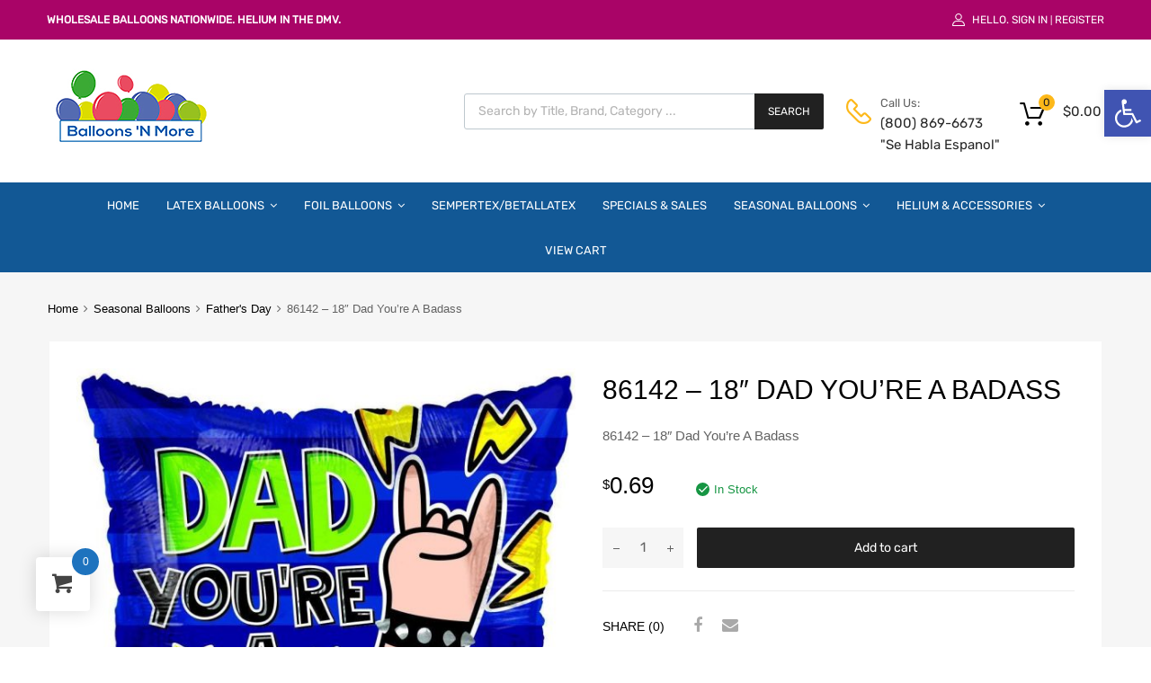

--- FILE ---
content_type: text/html; charset=utf-8
request_url: https://www.google.com/recaptcha/api2/anchor?ar=1&k=6LfHrSkUAAAAAPnKk5cT6JuKlKPzbwyTYuO8--Vr&co=aHR0cHM6Ly9iYWxsb29uc2FuZG1vcmUuY29tOjQ0Mw..&hl=en&v=N67nZn4AqZkNcbeMu4prBgzg&size=invisible&anchor-ms=20000&execute-ms=30000&cb=wcxzr7xcfudb
body_size: 49379
content:
<!DOCTYPE HTML><html dir="ltr" lang="en"><head><meta http-equiv="Content-Type" content="text/html; charset=UTF-8">
<meta http-equiv="X-UA-Compatible" content="IE=edge">
<title>reCAPTCHA</title>
<style type="text/css">
/* cyrillic-ext */
@font-face {
  font-family: 'Roboto';
  font-style: normal;
  font-weight: 400;
  font-stretch: 100%;
  src: url(//fonts.gstatic.com/s/roboto/v48/KFO7CnqEu92Fr1ME7kSn66aGLdTylUAMa3GUBHMdazTgWw.woff2) format('woff2');
  unicode-range: U+0460-052F, U+1C80-1C8A, U+20B4, U+2DE0-2DFF, U+A640-A69F, U+FE2E-FE2F;
}
/* cyrillic */
@font-face {
  font-family: 'Roboto';
  font-style: normal;
  font-weight: 400;
  font-stretch: 100%;
  src: url(//fonts.gstatic.com/s/roboto/v48/KFO7CnqEu92Fr1ME7kSn66aGLdTylUAMa3iUBHMdazTgWw.woff2) format('woff2');
  unicode-range: U+0301, U+0400-045F, U+0490-0491, U+04B0-04B1, U+2116;
}
/* greek-ext */
@font-face {
  font-family: 'Roboto';
  font-style: normal;
  font-weight: 400;
  font-stretch: 100%;
  src: url(//fonts.gstatic.com/s/roboto/v48/KFO7CnqEu92Fr1ME7kSn66aGLdTylUAMa3CUBHMdazTgWw.woff2) format('woff2');
  unicode-range: U+1F00-1FFF;
}
/* greek */
@font-face {
  font-family: 'Roboto';
  font-style: normal;
  font-weight: 400;
  font-stretch: 100%;
  src: url(//fonts.gstatic.com/s/roboto/v48/KFO7CnqEu92Fr1ME7kSn66aGLdTylUAMa3-UBHMdazTgWw.woff2) format('woff2');
  unicode-range: U+0370-0377, U+037A-037F, U+0384-038A, U+038C, U+038E-03A1, U+03A3-03FF;
}
/* math */
@font-face {
  font-family: 'Roboto';
  font-style: normal;
  font-weight: 400;
  font-stretch: 100%;
  src: url(//fonts.gstatic.com/s/roboto/v48/KFO7CnqEu92Fr1ME7kSn66aGLdTylUAMawCUBHMdazTgWw.woff2) format('woff2');
  unicode-range: U+0302-0303, U+0305, U+0307-0308, U+0310, U+0312, U+0315, U+031A, U+0326-0327, U+032C, U+032F-0330, U+0332-0333, U+0338, U+033A, U+0346, U+034D, U+0391-03A1, U+03A3-03A9, U+03B1-03C9, U+03D1, U+03D5-03D6, U+03F0-03F1, U+03F4-03F5, U+2016-2017, U+2034-2038, U+203C, U+2040, U+2043, U+2047, U+2050, U+2057, U+205F, U+2070-2071, U+2074-208E, U+2090-209C, U+20D0-20DC, U+20E1, U+20E5-20EF, U+2100-2112, U+2114-2115, U+2117-2121, U+2123-214F, U+2190, U+2192, U+2194-21AE, U+21B0-21E5, U+21F1-21F2, U+21F4-2211, U+2213-2214, U+2216-22FF, U+2308-230B, U+2310, U+2319, U+231C-2321, U+2336-237A, U+237C, U+2395, U+239B-23B7, U+23D0, U+23DC-23E1, U+2474-2475, U+25AF, U+25B3, U+25B7, U+25BD, U+25C1, U+25CA, U+25CC, U+25FB, U+266D-266F, U+27C0-27FF, U+2900-2AFF, U+2B0E-2B11, U+2B30-2B4C, U+2BFE, U+3030, U+FF5B, U+FF5D, U+1D400-1D7FF, U+1EE00-1EEFF;
}
/* symbols */
@font-face {
  font-family: 'Roboto';
  font-style: normal;
  font-weight: 400;
  font-stretch: 100%;
  src: url(//fonts.gstatic.com/s/roboto/v48/KFO7CnqEu92Fr1ME7kSn66aGLdTylUAMaxKUBHMdazTgWw.woff2) format('woff2');
  unicode-range: U+0001-000C, U+000E-001F, U+007F-009F, U+20DD-20E0, U+20E2-20E4, U+2150-218F, U+2190, U+2192, U+2194-2199, U+21AF, U+21E6-21F0, U+21F3, U+2218-2219, U+2299, U+22C4-22C6, U+2300-243F, U+2440-244A, U+2460-24FF, U+25A0-27BF, U+2800-28FF, U+2921-2922, U+2981, U+29BF, U+29EB, U+2B00-2BFF, U+4DC0-4DFF, U+FFF9-FFFB, U+10140-1018E, U+10190-1019C, U+101A0, U+101D0-101FD, U+102E0-102FB, U+10E60-10E7E, U+1D2C0-1D2D3, U+1D2E0-1D37F, U+1F000-1F0FF, U+1F100-1F1AD, U+1F1E6-1F1FF, U+1F30D-1F30F, U+1F315, U+1F31C, U+1F31E, U+1F320-1F32C, U+1F336, U+1F378, U+1F37D, U+1F382, U+1F393-1F39F, U+1F3A7-1F3A8, U+1F3AC-1F3AF, U+1F3C2, U+1F3C4-1F3C6, U+1F3CA-1F3CE, U+1F3D4-1F3E0, U+1F3ED, U+1F3F1-1F3F3, U+1F3F5-1F3F7, U+1F408, U+1F415, U+1F41F, U+1F426, U+1F43F, U+1F441-1F442, U+1F444, U+1F446-1F449, U+1F44C-1F44E, U+1F453, U+1F46A, U+1F47D, U+1F4A3, U+1F4B0, U+1F4B3, U+1F4B9, U+1F4BB, U+1F4BF, U+1F4C8-1F4CB, U+1F4D6, U+1F4DA, U+1F4DF, U+1F4E3-1F4E6, U+1F4EA-1F4ED, U+1F4F7, U+1F4F9-1F4FB, U+1F4FD-1F4FE, U+1F503, U+1F507-1F50B, U+1F50D, U+1F512-1F513, U+1F53E-1F54A, U+1F54F-1F5FA, U+1F610, U+1F650-1F67F, U+1F687, U+1F68D, U+1F691, U+1F694, U+1F698, U+1F6AD, U+1F6B2, U+1F6B9-1F6BA, U+1F6BC, U+1F6C6-1F6CF, U+1F6D3-1F6D7, U+1F6E0-1F6EA, U+1F6F0-1F6F3, U+1F6F7-1F6FC, U+1F700-1F7FF, U+1F800-1F80B, U+1F810-1F847, U+1F850-1F859, U+1F860-1F887, U+1F890-1F8AD, U+1F8B0-1F8BB, U+1F8C0-1F8C1, U+1F900-1F90B, U+1F93B, U+1F946, U+1F984, U+1F996, U+1F9E9, U+1FA00-1FA6F, U+1FA70-1FA7C, U+1FA80-1FA89, U+1FA8F-1FAC6, U+1FACE-1FADC, U+1FADF-1FAE9, U+1FAF0-1FAF8, U+1FB00-1FBFF;
}
/* vietnamese */
@font-face {
  font-family: 'Roboto';
  font-style: normal;
  font-weight: 400;
  font-stretch: 100%;
  src: url(//fonts.gstatic.com/s/roboto/v48/KFO7CnqEu92Fr1ME7kSn66aGLdTylUAMa3OUBHMdazTgWw.woff2) format('woff2');
  unicode-range: U+0102-0103, U+0110-0111, U+0128-0129, U+0168-0169, U+01A0-01A1, U+01AF-01B0, U+0300-0301, U+0303-0304, U+0308-0309, U+0323, U+0329, U+1EA0-1EF9, U+20AB;
}
/* latin-ext */
@font-face {
  font-family: 'Roboto';
  font-style: normal;
  font-weight: 400;
  font-stretch: 100%;
  src: url(//fonts.gstatic.com/s/roboto/v48/KFO7CnqEu92Fr1ME7kSn66aGLdTylUAMa3KUBHMdazTgWw.woff2) format('woff2');
  unicode-range: U+0100-02BA, U+02BD-02C5, U+02C7-02CC, U+02CE-02D7, U+02DD-02FF, U+0304, U+0308, U+0329, U+1D00-1DBF, U+1E00-1E9F, U+1EF2-1EFF, U+2020, U+20A0-20AB, U+20AD-20C0, U+2113, U+2C60-2C7F, U+A720-A7FF;
}
/* latin */
@font-face {
  font-family: 'Roboto';
  font-style: normal;
  font-weight: 400;
  font-stretch: 100%;
  src: url(//fonts.gstatic.com/s/roboto/v48/KFO7CnqEu92Fr1ME7kSn66aGLdTylUAMa3yUBHMdazQ.woff2) format('woff2');
  unicode-range: U+0000-00FF, U+0131, U+0152-0153, U+02BB-02BC, U+02C6, U+02DA, U+02DC, U+0304, U+0308, U+0329, U+2000-206F, U+20AC, U+2122, U+2191, U+2193, U+2212, U+2215, U+FEFF, U+FFFD;
}
/* cyrillic-ext */
@font-face {
  font-family: 'Roboto';
  font-style: normal;
  font-weight: 500;
  font-stretch: 100%;
  src: url(//fonts.gstatic.com/s/roboto/v48/KFO7CnqEu92Fr1ME7kSn66aGLdTylUAMa3GUBHMdazTgWw.woff2) format('woff2');
  unicode-range: U+0460-052F, U+1C80-1C8A, U+20B4, U+2DE0-2DFF, U+A640-A69F, U+FE2E-FE2F;
}
/* cyrillic */
@font-face {
  font-family: 'Roboto';
  font-style: normal;
  font-weight: 500;
  font-stretch: 100%;
  src: url(//fonts.gstatic.com/s/roboto/v48/KFO7CnqEu92Fr1ME7kSn66aGLdTylUAMa3iUBHMdazTgWw.woff2) format('woff2');
  unicode-range: U+0301, U+0400-045F, U+0490-0491, U+04B0-04B1, U+2116;
}
/* greek-ext */
@font-face {
  font-family: 'Roboto';
  font-style: normal;
  font-weight: 500;
  font-stretch: 100%;
  src: url(//fonts.gstatic.com/s/roboto/v48/KFO7CnqEu92Fr1ME7kSn66aGLdTylUAMa3CUBHMdazTgWw.woff2) format('woff2');
  unicode-range: U+1F00-1FFF;
}
/* greek */
@font-face {
  font-family: 'Roboto';
  font-style: normal;
  font-weight: 500;
  font-stretch: 100%;
  src: url(//fonts.gstatic.com/s/roboto/v48/KFO7CnqEu92Fr1ME7kSn66aGLdTylUAMa3-UBHMdazTgWw.woff2) format('woff2');
  unicode-range: U+0370-0377, U+037A-037F, U+0384-038A, U+038C, U+038E-03A1, U+03A3-03FF;
}
/* math */
@font-face {
  font-family: 'Roboto';
  font-style: normal;
  font-weight: 500;
  font-stretch: 100%;
  src: url(//fonts.gstatic.com/s/roboto/v48/KFO7CnqEu92Fr1ME7kSn66aGLdTylUAMawCUBHMdazTgWw.woff2) format('woff2');
  unicode-range: U+0302-0303, U+0305, U+0307-0308, U+0310, U+0312, U+0315, U+031A, U+0326-0327, U+032C, U+032F-0330, U+0332-0333, U+0338, U+033A, U+0346, U+034D, U+0391-03A1, U+03A3-03A9, U+03B1-03C9, U+03D1, U+03D5-03D6, U+03F0-03F1, U+03F4-03F5, U+2016-2017, U+2034-2038, U+203C, U+2040, U+2043, U+2047, U+2050, U+2057, U+205F, U+2070-2071, U+2074-208E, U+2090-209C, U+20D0-20DC, U+20E1, U+20E5-20EF, U+2100-2112, U+2114-2115, U+2117-2121, U+2123-214F, U+2190, U+2192, U+2194-21AE, U+21B0-21E5, U+21F1-21F2, U+21F4-2211, U+2213-2214, U+2216-22FF, U+2308-230B, U+2310, U+2319, U+231C-2321, U+2336-237A, U+237C, U+2395, U+239B-23B7, U+23D0, U+23DC-23E1, U+2474-2475, U+25AF, U+25B3, U+25B7, U+25BD, U+25C1, U+25CA, U+25CC, U+25FB, U+266D-266F, U+27C0-27FF, U+2900-2AFF, U+2B0E-2B11, U+2B30-2B4C, U+2BFE, U+3030, U+FF5B, U+FF5D, U+1D400-1D7FF, U+1EE00-1EEFF;
}
/* symbols */
@font-face {
  font-family: 'Roboto';
  font-style: normal;
  font-weight: 500;
  font-stretch: 100%;
  src: url(//fonts.gstatic.com/s/roboto/v48/KFO7CnqEu92Fr1ME7kSn66aGLdTylUAMaxKUBHMdazTgWw.woff2) format('woff2');
  unicode-range: U+0001-000C, U+000E-001F, U+007F-009F, U+20DD-20E0, U+20E2-20E4, U+2150-218F, U+2190, U+2192, U+2194-2199, U+21AF, U+21E6-21F0, U+21F3, U+2218-2219, U+2299, U+22C4-22C6, U+2300-243F, U+2440-244A, U+2460-24FF, U+25A0-27BF, U+2800-28FF, U+2921-2922, U+2981, U+29BF, U+29EB, U+2B00-2BFF, U+4DC0-4DFF, U+FFF9-FFFB, U+10140-1018E, U+10190-1019C, U+101A0, U+101D0-101FD, U+102E0-102FB, U+10E60-10E7E, U+1D2C0-1D2D3, U+1D2E0-1D37F, U+1F000-1F0FF, U+1F100-1F1AD, U+1F1E6-1F1FF, U+1F30D-1F30F, U+1F315, U+1F31C, U+1F31E, U+1F320-1F32C, U+1F336, U+1F378, U+1F37D, U+1F382, U+1F393-1F39F, U+1F3A7-1F3A8, U+1F3AC-1F3AF, U+1F3C2, U+1F3C4-1F3C6, U+1F3CA-1F3CE, U+1F3D4-1F3E0, U+1F3ED, U+1F3F1-1F3F3, U+1F3F5-1F3F7, U+1F408, U+1F415, U+1F41F, U+1F426, U+1F43F, U+1F441-1F442, U+1F444, U+1F446-1F449, U+1F44C-1F44E, U+1F453, U+1F46A, U+1F47D, U+1F4A3, U+1F4B0, U+1F4B3, U+1F4B9, U+1F4BB, U+1F4BF, U+1F4C8-1F4CB, U+1F4D6, U+1F4DA, U+1F4DF, U+1F4E3-1F4E6, U+1F4EA-1F4ED, U+1F4F7, U+1F4F9-1F4FB, U+1F4FD-1F4FE, U+1F503, U+1F507-1F50B, U+1F50D, U+1F512-1F513, U+1F53E-1F54A, U+1F54F-1F5FA, U+1F610, U+1F650-1F67F, U+1F687, U+1F68D, U+1F691, U+1F694, U+1F698, U+1F6AD, U+1F6B2, U+1F6B9-1F6BA, U+1F6BC, U+1F6C6-1F6CF, U+1F6D3-1F6D7, U+1F6E0-1F6EA, U+1F6F0-1F6F3, U+1F6F7-1F6FC, U+1F700-1F7FF, U+1F800-1F80B, U+1F810-1F847, U+1F850-1F859, U+1F860-1F887, U+1F890-1F8AD, U+1F8B0-1F8BB, U+1F8C0-1F8C1, U+1F900-1F90B, U+1F93B, U+1F946, U+1F984, U+1F996, U+1F9E9, U+1FA00-1FA6F, U+1FA70-1FA7C, U+1FA80-1FA89, U+1FA8F-1FAC6, U+1FACE-1FADC, U+1FADF-1FAE9, U+1FAF0-1FAF8, U+1FB00-1FBFF;
}
/* vietnamese */
@font-face {
  font-family: 'Roboto';
  font-style: normal;
  font-weight: 500;
  font-stretch: 100%;
  src: url(//fonts.gstatic.com/s/roboto/v48/KFO7CnqEu92Fr1ME7kSn66aGLdTylUAMa3OUBHMdazTgWw.woff2) format('woff2');
  unicode-range: U+0102-0103, U+0110-0111, U+0128-0129, U+0168-0169, U+01A0-01A1, U+01AF-01B0, U+0300-0301, U+0303-0304, U+0308-0309, U+0323, U+0329, U+1EA0-1EF9, U+20AB;
}
/* latin-ext */
@font-face {
  font-family: 'Roboto';
  font-style: normal;
  font-weight: 500;
  font-stretch: 100%;
  src: url(//fonts.gstatic.com/s/roboto/v48/KFO7CnqEu92Fr1ME7kSn66aGLdTylUAMa3KUBHMdazTgWw.woff2) format('woff2');
  unicode-range: U+0100-02BA, U+02BD-02C5, U+02C7-02CC, U+02CE-02D7, U+02DD-02FF, U+0304, U+0308, U+0329, U+1D00-1DBF, U+1E00-1E9F, U+1EF2-1EFF, U+2020, U+20A0-20AB, U+20AD-20C0, U+2113, U+2C60-2C7F, U+A720-A7FF;
}
/* latin */
@font-face {
  font-family: 'Roboto';
  font-style: normal;
  font-weight: 500;
  font-stretch: 100%;
  src: url(//fonts.gstatic.com/s/roboto/v48/KFO7CnqEu92Fr1ME7kSn66aGLdTylUAMa3yUBHMdazQ.woff2) format('woff2');
  unicode-range: U+0000-00FF, U+0131, U+0152-0153, U+02BB-02BC, U+02C6, U+02DA, U+02DC, U+0304, U+0308, U+0329, U+2000-206F, U+20AC, U+2122, U+2191, U+2193, U+2212, U+2215, U+FEFF, U+FFFD;
}
/* cyrillic-ext */
@font-face {
  font-family: 'Roboto';
  font-style: normal;
  font-weight: 900;
  font-stretch: 100%;
  src: url(//fonts.gstatic.com/s/roboto/v48/KFO7CnqEu92Fr1ME7kSn66aGLdTylUAMa3GUBHMdazTgWw.woff2) format('woff2');
  unicode-range: U+0460-052F, U+1C80-1C8A, U+20B4, U+2DE0-2DFF, U+A640-A69F, U+FE2E-FE2F;
}
/* cyrillic */
@font-face {
  font-family: 'Roboto';
  font-style: normal;
  font-weight: 900;
  font-stretch: 100%;
  src: url(//fonts.gstatic.com/s/roboto/v48/KFO7CnqEu92Fr1ME7kSn66aGLdTylUAMa3iUBHMdazTgWw.woff2) format('woff2');
  unicode-range: U+0301, U+0400-045F, U+0490-0491, U+04B0-04B1, U+2116;
}
/* greek-ext */
@font-face {
  font-family: 'Roboto';
  font-style: normal;
  font-weight: 900;
  font-stretch: 100%;
  src: url(//fonts.gstatic.com/s/roboto/v48/KFO7CnqEu92Fr1ME7kSn66aGLdTylUAMa3CUBHMdazTgWw.woff2) format('woff2');
  unicode-range: U+1F00-1FFF;
}
/* greek */
@font-face {
  font-family: 'Roboto';
  font-style: normal;
  font-weight: 900;
  font-stretch: 100%;
  src: url(//fonts.gstatic.com/s/roboto/v48/KFO7CnqEu92Fr1ME7kSn66aGLdTylUAMa3-UBHMdazTgWw.woff2) format('woff2');
  unicode-range: U+0370-0377, U+037A-037F, U+0384-038A, U+038C, U+038E-03A1, U+03A3-03FF;
}
/* math */
@font-face {
  font-family: 'Roboto';
  font-style: normal;
  font-weight: 900;
  font-stretch: 100%;
  src: url(//fonts.gstatic.com/s/roboto/v48/KFO7CnqEu92Fr1ME7kSn66aGLdTylUAMawCUBHMdazTgWw.woff2) format('woff2');
  unicode-range: U+0302-0303, U+0305, U+0307-0308, U+0310, U+0312, U+0315, U+031A, U+0326-0327, U+032C, U+032F-0330, U+0332-0333, U+0338, U+033A, U+0346, U+034D, U+0391-03A1, U+03A3-03A9, U+03B1-03C9, U+03D1, U+03D5-03D6, U+03F0-03F1, U+03F4-03F5, U+2016-2017, U+2034-2038, U+203C, U+2040, U+2043, U+2047, U+2050, U+2057, U+205F, U+2070-2071, U+2074-208E, U+2090-209C, U+20D0-20DC, U+20E1, U+20E5-20EF, U+2100-2112, U+2114-2115, U+2117-2121, U+2123-214F, U+2190, U+2192, U+2194-21AE, U+21B0-21E5, U+21F1-21F2, U+21F4-2211, U+2213-2214, U+2216-22FF, U+2308-230B, U+2310, U+2319, U+231C-2321, U+2336-237A, U+237C, U+2395, U+239B-23B7, U+23D0, U+23DC-23E1, U+2474-2475, U+25AF, U+25B3, U+25B7, U+25BD, U+25C1, U+25CA, U+25CC, U+25FB, U+266D-266F, U+27C0-27FF, U+2900-2AFF, U+2B0E-2B11, U+2B30-2B4C, U+2BFE, U+3030, U+FF5B, U+FF5D, U+1D400-1D7FF, U+1EE00-1EEFF;
}
/* symbols */
@font-face {
  font-family: 'Roboto';
  font-style: normal;
  font-weight: 900;
  font-stretch: 100%;
  src: url(//fonts.gstatic.com/s/roboto/v48/KFO7CnqEu92Fr1ME7kSn66aGLdTylUAMaxKUBHMdazTgWw.woff2) format('woff2');
  unicode-range: U+0001-000C, U+000E-001F, U+007F-009F, U+20DD-20E0, U+20E2-20E4, U+2150-218F, U+2190, U+2192, U+2194-2199, U+21AF, U+21E6-21F0, U+21F3, U+2218-2219, U+2299, U+22C4-22C6, U+2300-243F, U+2440-244A, U+2460-24FF, U+25A0-27BF, U+2800-28FF, U+2921-2922, U+2981, U+29BF, U+29EB, U+2B00-2BFF, U+4DC0-4DFF, U+FFF9-FFFB, U+10140-1018E, U+10190-1019C, U+101A0, U+101D0-101FD, U+102E0-102FB, U+10E60-10E7E, U+1D2C0-1D2D3, U+1D2E0-1D37F, U+1F000-1F0FF, U+1F100-1F1AD, U+1F1E6-1F1FF, U+1F30D-1F30F, U+1F315, U+1F31C, U+1F31E, U+1F320-1F32C, U+1F336, U+1F378, U+1F37D, U+1F382, U+1F393-1F39F, U+1F3A7-1F3A8, U+1F3AC-1F3AF, U+1F3C2, U+1F3C4-1F3C6, U+1F3CA-1F3CE, U+1F3D4-1F3E0, U+1F3ED, U+1F3F1-1F3F3, U+1F3F5-1F3F7, U+1F408, U+1F415, U+1F41F, U+1F426, U+1F43F, U+1F441-1F442, U+1F444, U+1F446-1F449, U+1F44C-1F44E, U+1F453, U+1F46A, U+1F47D, U+1F4A3, U+1F4B0, U+1F4B3, U+1F4B9, U+1F4BB, U+1F4BF, U+1F4C8-1F4CB, U+1F4D6, U+1F4DA, U+1F4DF, U+1F4E3-1F4E6, U+1F4EA-1F4ED, U+1F4F7, U+1F4F9-1F4FB, U+1F4FD-1F4FE, U+1F503, U+1F507-1F50B, U+1F50D, U+1F512-1F513, U+1F53E-1F54A, U+1F54F-1F5FA, U+1F610, U+1F650-1F67F, U+1F687, U+1F68D, U+1F691, U+1F694, U+1F698, U+1F6AD, U+1F6B2, U+1F6B9-1F6BA, U+1F6BC, U+1F6C6-1F6CF, U+1F6D3-1F6D7, U+1F6E0-1F6EA, U+1F6F0-1F6F3, U+1F6F7-1F6FC, U+1F700-1F7FF, U+1F800-1F80B, U+1F810-1F847, U+1F850-1F859, U+1F860-1F887, U+1F890-1F8AD, U+1F8B0-1F8BB, U+1F8C0-1F8C1, U+1F900-1F90B, U+1F93B, U+1F946, U+1F984, U+1F996, U+1F9E9, U+1FA00-1FA6F, U+1FA70-1FA7C, U+1FA80-1FA89, U+1FA8F-1FAC6, U+1FACE-1FADC, U+1FADF-1FAE9, U+1FAF0-1FAF8, U+1FB00-1FBFF;
}
/* vietnamese */
@font-face {
  font-family: 'Roboto';
  font-style: normal;
  font-weight: 900;
  font-stretch: 100%;
  src: url(//fonts.gstatic.com/s/roboto/v48/KFO7CnqEu92Fr1ME7kSn66aGLdTylUAMa3OUBHMdazTgWw.woff2) format('woff2');
  unicode-range: U+0102-0103, U+0110-0111, U+0128-0129, U+0168-0169, U+01A0-01A1, U+01AF-01B0, U+0300-0301, U+0303-0304, U+0308-0309, U+0323, U+0329, U+1EA0-1EF9, U+20AB;
}
/* latin-ext */
@font-face {
  font-family: 'Roboto';
  font-style: normal;
  font-weight: 900;
  font-stretch: 100%;
  src: url(//fonts.gstatic.com/s/roboto/v48/KFO7CnqEu92Fr1ME7kSn66aGLdTylUAMa3KUBHMdazTgWw.woff2) format('woff2');
  unicode-range: U+0100-02BA, U+02BD-02C5, U+02C7-02CC, U+02CE-02D7, U+02DD-02FF, U+0304, U+0308, U+0329, U+1D00-1DBF, U+1E00-1E9F, U+1EF2-1EFF, U+2020, U+20A0-20AB, U+20AD-20C0, U+2113, U+2C60-2C7F, U+A720-A7FF;
}
/* latin */
@font-face {
  font-family: 'Roboto';
  font-style: normal;
  font-weight: 900;
  font-stretch: 100%;
  src: url(//fonts.gstatic.com/s/roboto/v48/KFO7CnqEu92Fr1ME7kSn66aGLdTylUAMa3yUBHMdazQ.woff2) format('woff2');
  unicode-range: U+0000-00FF, U+0131, U+0152-0153, U+02BB-02BC, U+02C6, U+02DA, U+02DC, U+0304, U+0308, U+0329, U+2000-206F, U+20AC, U+2122, U+2191, U+2193, U+2212, U+2215, U+FEFF, U+FFFD;
}

</style>
<link rel="stylesheet" type="text/css" href="https://www.gstatic.com/recaptcha/releases/N67nZn4AqZkNcbeMu4prBgzg/styles__ltr.css">
<script nonce="4Z4w2UrYWVcyzocgcvGaGA" type="text/javascript">window['__recaptcha_api'] = 'https://www.google.com/recaptcha/api2/';</script>
<script type="text/javascript" src="https://www.gstatic.com/recaptcha/releases/N67nZn4AqZkNcbeMu4prBgzg/recaptcha__en.js" nonce="4Z4w2UrYWVcyzocgcvGaGA">
      
    </script></head>
<body><div id="rc-anchor-alert" class="rc-anchor-alert"></div>
<input type="hidden" id="recaptcha-token" value="[base64]">
<script type="text/javascript" nonce="4Z4w2UrYWVcyzocgcvGaGA">
      recaptcha.anchor.Main.init("[\x22ainput\x22,[\x22bgdata\x22,\x22\x22,\[base64]/[base64]/[base64]/bmV3IHJbeF0oY1swXSk6RT09Mj9uZXcgclt4XShjWzBdLGNbMV0pOkU9PTM/bmV3IHJbeF0oY1swXSxjWzFdLGNbMl0pOkU9PTQ/[base64]/[base64]/[base64]/[base64]/[base64]/[base64]/[base64]/[base64]\x22,\[base64]\x22,\x22wrTCszzDijhrCsKsw63DnsK6wrJzLjjDvwrDjsKFwpRdwp4lw6VRwq8iwpscaBDCtQ5hZjcDGsKKTEXDqMO3KUPCsXMbHE5yw44KwrDCoiE3wqIUERrCjzVhw5LDuTVmw6HDvVHDjxUGPsOnw4PDlmU/wpnDpG9Nw6lVJcKTacKec8KUOcKAM8KfKU9sw7N5w5zDkwkHLCAQwoXCtsKpOBJNwq3Dq1UTwqk5w6XCkDPCsy/CqhjDicOMSsK7w7NuwowMw7gTMcOqwqXCsUMcYsO/cHrDg0XDpsOifzvDrCdPbGpzTcKFBAsLwqkqwqDDplN3w7vDscK8w6zCmic2MsK4wpzDscODwqlXwpk/EG46bT7CpA3DkzHDq0bCmMKEEcKpwpHDrSLChVAdw50/E8KuOWHCjsKcw7LCo8KPMMKTUCRuwrlZwqg6w61Rwp8fQcK6Mx03ExplaMObP0bCgsKaw5BdwrfDjDR6w4gnwo0TwpNrRnJPHlEpIcOjVhPCsFTDj8OeVUlhwrPDmcOHw6UFwrjDnl8bQQU3w7/Cn8KgBMOkPsKzw4J5Q23CpA3Clk1dwqx6OsKIw47DvsK5K8KnSnHDmcOOScOyHsKBFWnCi8Ovw6jCmyzDqQVUwqIoasKPwpAAw6HCnsOTCRDCvMOgwoEBOxxEw6EyXA1Aw75fdcOXwqzDscOsa3YfCg7DicKAw5nDhFTCs8OeWsKLAn/DvMKrI1DCuDNmJSVSVcKTwr/DnMK/[base64]/F8KhRG5Lw6nDvzQsKsKMwpkpwopAw4xvGw0hdMKlw6ZZNj18w5pqw6TDmn4DfMO2dS8KJHzCoHfDvDNqwqlhw4bDlcOsP8KIf01AesOdBsO8wrYPwpl/Ej3DsDlxBcK1UG7CoSDDucOnwo8lUsK9csOXwptGwp9Ww7bDrBVzw4gpwpddU8OqD0sxw4LCtMKDMhjDrMOtw4p4wr56wpwRU03DiXzDr0zCkC4IFihEZsK8LMK/w4QvBTDDusKJw4LClsKHHnDDhh/CmMOuL8O6FCLCgcKOw6cOw4sUwqXDqloRw7PCvUvCoMKUwpBHMiJRw6gEwq3Di8OgUgHCixXCssKbNsOpeVB+w7LDkz7ChwMve8ODw4pMWsOKUXpdwqlCVMOfesKYVcO/U0kSwroEwpPDsMOQw6PDi8OKwr9Gwo3DtMKiSMOQUcOWHU3CilHCn0jCvE4PwrLDlcO4w4UJwpzCtMKEPsKVwrA0w4nDlMKbw4XDqMKywqzCtX/[base64]/UMOCYz0hC8OMw7bClU0lwqQ6CsKDwqw7fmrCrsKhwqbCqMOCZsOmUVLDmQorwrMmwpBwOBLCscKiAsOaw50jXsOwYWfCqMOhwqzCqCc4w6F8VsKRwpZMbsKpYnlYw7sgwpbCjMOFwptFwo4qw7sKe3HCpcKbwpXCm8OxwrkgPMK/[base64]/CiGLDhjZtw4zCgXtEc8KSMEbDmzlUw5J1fMKVLcKKHMKrYGgpwpwUwrFdw4Uqw75rw7fDsCEMXU0WOMKOw5tgGcOewpDDtcOvO8K7w4jDmVx/BcOBTsK1fW/CpxxWwrJTw7rDrmx5XD9nw6jCgVIJwpxVB8OvCcOqPyYnDBJPwpLCnFZiwp3CtW3CtUPDhsKEeF/Cu3tlNsO0w6ldw7AMLMOuOXMqcMKtc8K6w6p5w4cREy5zWcOQw4nCtMO1AMK3NhXCpMKVHMK+wrjDgMOOw7Iaw7bDh8OuwolsAhguwpvDpMOVe23Dq8OoS8OFwq8KdcOPa2F8TQ/ClMKbe8KAwp3CnsO8XV3CpA/[base64]/wqA5woTCmMOoTcKLw5RkwpUyOsKFwprCjcOowoRSE8KUwrp3wpDCvlnCjcO3w5zCgsKEw4dLEcKZWcKTw7XDkxrCmsOswpY/KVY/cEnCscKgbkYtD8K+R0/[base64]/DlcO+PWhDARlEwpsZHANzJ8KKwqprawoQwoVNwrjClkbCsBJ0woE7LD/[base64]/eydFNQA3w7R4aMOrw4vCo8K/[base64]/ChEnCv1/Cl0BnPsOsR8OTYUXCkGDDnz/DhVLDlsOKUcKBwp/DpsOfw7ZFABHCjMO+LMODw5LCpcKLPMKJcwRvQl/Dt8O2McOxPVUvw6l+w7HDthc3w4rDj8KTwqAww4ILW38sBglEwpkywrbCr3oQRMKzw6jCuCMIPR/[base64]/HGIJQcK3w5xmwqBSNsKYMsKIw7zCgk/Ci8KRFcOcSi7CssOFScKQJsOIwpNRwonCl8OtWA8FNcOHaSwmw4xjw7pWVzUabMO9VENec8KlAgvDmF7CjMKRw7RFw6/CuMKmw57CmMKSVWwhwopebcK1LmHDh8KZwpZweRlAwq/CoQXDggMmC8KZwpd/wq1TQMKLTsOcw5/[base64]/w6vCu3JUcsOxX8Kzw4Nsw6MAWArDpcOCwoXDoTBNw7rCnEcsw6TDjU8Dwo7CnlR3wr5kOm3CrETDi8KXwqnCvMKAw7Bxw73ChsKPex/DosKvWsKVwpE/wpMCw5vCjTkgwrhAwqjDjTMIw4zCosOsw6BnayTDkFRfw5LCkGXDqGPDtsOzFcKDVsKBwr/CuMKgwo3CuMOZEsKUwqTCqsK6w6FswqdCYCF5V2k2BcOCXhfCuMKqUsO2wpRKLTErwoZMG8KmAcK5PcKyw5Mpwod1AcOdwrFmYcKtw5w8w6JoR8K0e8OdA8OtMTxLwqXCt1zDjcKEw7PDr8OGVMKNZjkSHnkqdB5/wqUfTiDCn8Krw4gVK0YCw4wwMHXCjsOtw4bDpXjDisO7IsObIsKBwo9FSMOibwwqRlM9VhPDkyDDisKzOMKJw6bCt8K6f1/CoMKGawfDvsKPdCJ9CsKIb8KiwqjDpxLCncOtw7/DqsK9wp7DtXEcIS0qw5IwZhLCjsKsw4w9wpQ/w6gcw6jDncK5cwkbw4xLwq7CpWjDjMO3CsOJLcKnw73DmcK/ZUIRwpwKfFwILsKuw5HCmSbDlsKkwq0PccKJJh81w7TCqF/DghvDsmDDicOdwoVzT8OswqnDqcKSEsK8w7p3w5LCrUbDgMOKTcKIwpQxw4Nsb2IAwrTChcOyH1QFwpI9w5PCq1QWw7dgNBo+w7wKwp/DjMKNPUJuXiTDrcKawrs0fcOxwpPDvcOrCcKdYcOPE8K9ETTCn8KVwo/DmMOtLyILbHPClXZgw5DChQDCtcK9HsKWCMOvfldVKMKewoLDjcOZw4F/NcO8XsKHZMOqBMKOw69wwqYCwq7Ck2pPw5/DiFwiw67CsGo0wrTDvzVFKXNcWMOrw509EMOXesOhTsKFG8KhdzIZwqR+VwjCnMO8w7PDvHzCiEI1w4FeNMOKP8KVwrfDhlBEXMOiw73CkyNgw7HCjsOww6hqwpXDlsKUEGrDicO4YWB/w7/Dk8K+woliwq9owo7Dqjoqw57DvFknwr/CpcOpYsOCwohwWcOjwpVWw49swoTDrsOCwpR1PsOnwrjCmMKpw5svwpnChcONwp/[base64]/BMO3AmTCisKKwrnCsSrDg8OKwrVCw5lVA8Osa8K+wpfDrMK3SEHCssOOwovCmcO/EybCq0/CoypRw6A9woXCrsOFQkbDujLCi8OrBW/CoMO3wot/DMK5w5Qrw4EqRTYxbcOIdUHCvMOlw6RPw5bCusKQw74jKj3DtkPCkxVQw7sdwogwDQY/woBdZzbDsg0Xw4TDtMKSSR53wrJgw4UKw4bDsxLCpCDClMOaw5nDhsKmNyVGdMKXwpnDvTPDnQg1OsKWM8Ocw5EsIMONwp7Ci8Kgw6LCrcOKVANWdTPCk1zCisO6wojCpy0uw6DCoMOBXHXCocKzccOoO8OOwrXDtHLCvis4e0XCu2kUwonDgi17JMKfFsK6bH/[base64]/CgkN4wpbCtm1Uw6JVZcOKRlbCrXnDmsO/eyvCi0x2wppfacKHVMKqTg17V1LCnTLCmMOMYyfCoQfDnTtrcMKgw7xYw6/Cl8KTQgJEB1Q9MsOMw7bDrMOpwrTDpA1iw5UrSVbCksOALVvDmMOLwqktc8O8w6/CkDYYccKTEn7DsCLCu8KZTzFNw5dFQ3TDkQEJwobCtBnCg1pow4Fxw6/[base64]/DsD5Rw5MpDTvDgcOnH8K/[base64]/CtmZuKSjCsSnDvAIIwq/ChMO2QMKMwoLDicKNwooMX0nChjjCv8Kuwp3CvBINwpg/Z8Ozwr3CksKsw4fCq8KjIcKADsO+w7TCkcOswovClRfDtBEVw7nCoiXCp3p+w5/CmDBQwofDhFhywqfCqmXDrnHDjMKTD8OJFcK/NMK9w4ofwqHDoXzCmsOIw7wQw6IEMQkFwq5AEXJ7w787wp5Dw4Myw5vDg8OqbsOHw5fDmcKHKsO+BFx0JMKPKhPDlXnDqzrCpsKcAsOtTcOIwpkOw5nCi0/[base64]/SCAZOsKmVsKqwoUiw6ICw5t4ccKQwqpJw51qXMK7FcKCwogLw4rCtMKqFyZQFhvDgcO5wpzDpMOQw43DoMKzwrBvHVjDpMOrOsOnw6vCsWtpQMK6w69keHrCusOSwrnDgCjDkcKKKzfDvVzCri5DBsOVCiDDq8Oew60nwonDkWQYDW54OcOgwoU2dcOow60SfF/CvcKxXFnDj8KAw6pww5TCm8KFwqpUIwZ0w6rCmh9Ow4p0eyY3w5/DvMKlwpnDo8KIwqgvw4PDgCYGw6DCmsKVGsOYw5VhbsKYCx7CplvCjMKzw7jDvndCYcOVw54LES4dfH7DgsOlTWvDncKywoZIw5oWfG3DljkZwr/[base64]/Dk8Oowqlrw4LCuC1OwoDCiBjDtcKCw7LCg0IkwrAdw6Y9w4DDtkDDqE7Dt1rDtsKvCxfCrcKLw4fDsWMFwrkCAsOwwrl/L8K8WsO4w4fCgsOXNSnDqsK0w7N3w5phw7LCtypNXXjDtMOcw7XCnghrVcO/wrTCksKYRBDDvsOzw55RU8Oww6lTOsKsw7crOcK3Cx7CucK3AcOFQH7Dmk9jwogQRUbCu8KFwrbDjsOswo/DhsOqeVUIwozDiMKswqw7UVnDtcOoYX7Dv8OTFkbDncOAw7IyTsO7d8Kiw44pVH/DqMKzw73DpgjCl8KEw5LCv3HDscOPwp4JSn9NH1cPwqHDt8K0Y23Dglc4DsOKw7RCw583w6JDKTnCmcOxN1DCrsKTGcOsw6nCtxlAw77DplM6wqNzwr/DkA/DpsOuwrhZG8KuwqzDtMKTw77ClMKjwph9GgDDoghOe8OWwpjCkcK/wqnDqsKDw6/Cr8K1CsODYGnCi8Ogwr4zCkBuBMOnI1fCusKdwojCo8OaR8K9wqnDrDXDi8OMwoPDsUhew6bCsMKlMMOyL8OLfFhzDMOtQ2R3eXnCnjYuw5BUfA9cMsKLw7HDiS/CuFHDrMOGW8OqXMK3w6LCmsK8wrbCkSEFw7NVw5AScX80wp7DisKwI0ApCcOYwox7AsKaw5bCrz7DgMKNG8KUb8KzXsKJCsKiw5xVwp9yw4USw4YuwrYKex3DsA/Ck1F2w6kvw74cOAfCusKmwprCvMOeJHPDqyfDh8K1wrrClgNQw6jDpcOgMMKPYMO2wq/[base64]/Dl0fCrMOzwrPCmMKUw5Y9wrnDkMORwpDCki9vKsKywrTDtcOwwodyO8Ovw53CncOywpINCcO8ESrCgkBiwo/Ct8OEJF7DqztQw5txYz9/d2fCqMO/Qjc+w5ZpwoR5XzBIRFQ0w4LDqMKjwr9zw5Z5LWgaJcKiIDZeOMOwwrjCtcK/G8OtVcO6w7zCgsKHHsOeEsKcw4U2wo4ewoPDm8Kxw6gDw419w6DChMOAK8K/GcOHQGjDhMKKw4s8BEHCpMOzH2/CvDvDq3DCoW0BbBHCkArDh29yJVBsZMOCcMKbw4JdEVDCjxRqMsK6TxhbwpwZw63DrcKQLMK5wpHCr8KPw6Zkw6V8OcKQBzrDs8OYR8O2wofDmBvCrMOTwoUQPMOrLAjChMOPGkZxTsO0w6DCj1/CnsOaCx07wrvDuTXCkMOowojCuMO9byrClMKrwoTCuS/Comojw6PDrcKLwoU+w7U+w6jCv8KFwpbDrkPDlMK/wqzDvVdbwplJw7F6w4fDmcKNYsKOw58XJcOSSMKEXRHCgsKLwpwMw7jDlBHCrRwHckrCuCANwrjDrh0gaCrDgwvCh8OIS8OOw4hJQBDDg8KBDEQfw7PCv8Ktw5LClcK6XsOSw4IfNkbDqsOIbllhw7/CgG7DlsKmw6rCuT/DkUnCm8OyehZ1bsKPw6YrIHHDicO5wpsaHHvCkMKyUcKOGSAtE8KxLR05E8KrMcKGIWAPbMKTw4HDj8KRD8O7XQ8Gw53DrDsKw4LCrB3Dh8KCw7gcARnCjsKBRcKNPsOWasKfKQFjw7Y0w6TCmyXDrsOCPWrCiMKewpPDvsKaKMKjJlE/DMOHw5nDiQNtZXQlwr/DisOcJMOya1NaB8OSwozCgcOXw41vw4HCt8KwKTHDrXB5eA8gesOLw64twozDu3/CsMK7EMO5UMOsRUpVwpdAewBQQ3F5wrYHw5nCgcKLC8KKw5HDjmvDjMOyL8OKw5hJw6xew704eB9odjTDlg9ARMK0wplQYBzDisONTBxew7tzEsO7HsOSNDYKw6ZiJ8Oyw7XDhcKaLD3DkMOZFiJgwpIqTH5HQMKnwoTCgGZFLMOMw5rCusK0wo/DmDHDlsK4w7nDtMKOWMOGwrnCrcOBb8ORw6jDqcOlwoFBd8OrwrpKw6HCtHZuwoguw70CwrYTTibCsx1xwqwWNcOdNcOZfcKqwrViSMKjA8KOwp/DkMOvfcKvw5PCpw4beBzCqFTDqUXChcKDwqYJwqA4wrR8GMKVwq8Rw6gSDBHCkMOAwobDuMO5w53DhMKYwo7DvVvDnMKjw49XwrEsw7TDr27DqRnDlSQTZ8OJwpdLw4zDq0vDk1bCtS4bHULDlXTDnHsMwowDWlvClMOQw7DDrcOdwppsGcOQBsOqJ8O/UsK9wogLwoAzEsOmw6UEwofDqSU5CMO4ccOAMcKQCiLCjsKzDh7CqMKywofCilzCqFEwX8OIwrbCtzpYXCN/[base64]/CiTp/F8Kowq3CrzHDnRdaw4IPw7MUHhc/w6bCjEXCol7Dh8O+w4xBw44QIsOZw7R3wp7CvMKsGVjDpMO0UMKJH8KmwqrDj8K5w4vCuRXDhB8sUjLCoSJWBULDvcOYw78owonDv8K4wpXDnSoEwrFUGEPDpz0NworDviLDqUtzwpzDhlnDnwvCosKew6AZIcOcKMK9w7rDi8KNf0g0w5/CtcOccRVSVMOZdjXDjBwEw5fDhUxBRcKHwq96KhjDuyB3w7/[base64]/IWrCssKhwo5qRi9qwqciGsKmLMKlEMObwocLwpHChMOaw55OCMKXw7jDgX46w4rDssO6YsKYwpJraMO5YcK/[base64]/RsO/QSYcwq7DswjCosKJw7XCvcOBw54oM8KZwqbCo8KuNsO9wqAlw5rDjMK/wqjCpsKESjMAwrhfUnXDkV7Cqm/Cjz/[base64]/CgVI9L1vDksKzwq4LwoPChgTCtsKqwqEOw6NXPzfCqQFmwpXCgMKsEsKKw4hrw40VWMODY2wAw4vCmg7DkcOyw6gSCW0FeV/CulbCuAIMwrXDjTvCrsOKTXvCnMKLd0rCocKAE3RYw6XDn8Orwq3CvMOiOFQUUsKUw4ZUaHtXwpEYCcORWMKFw6RJWsKsDx49QsO+O8KVw7vCm8Ocw54MUcKrPBvCpMKqOATCgsK0wrnCokvCicOSFgdyOsOuw5TDqVRUw6/Cg8OYcsO/[base64]/dCLCrsK/[base64]/c2PDjgJ7acOEMHhBRcOwEsKxwqDDjsONbBLCtnbDhAXClgx5wrJJw44tHsOIwrTDiFYIPgJZw681MgNkwovCmm91w7E7w7Eswr16L8OrTFIzwr/[base64]/GMKtNmAeFG/DmngFN1zDiDzDjMOvw5nDjXIywonDoWEdWU1SRcOrwqQUwpBHw4VyPW/[base64]/[base64]/DmMOzaMKIU8K0LsORWVrCqMOEw7TDsQsBw6LDvsKHwprCuBdcwrPCkMO7woJLw6pHw67Dp0k2DmrCtMOVbMO6w61Xw5/DrwHChksZw55ew6zCpiHDrCxPKcOMAnDDh8K2JAjCvygNPMOBwr3DqMK9dcKEEUdDwrl5DMKmw4LCm8KVwrzCocKyXU4lwrzDmxp7CsKIw6vCiwQ/ShbDhcKQwrAxw4zDgnh5CMKxwrfCijXDthFzwoPDgsO4w6fCvsOxw71WfcOkXU0UUMO2elFHPDxzw5bDmxRtwrEWwqhIw43DjglIwoTCgAYOwoJtwqN8Wj/DkcKSw6h3w5lNYhdcw586w5DCuMK/ZCZAVkTDt3LCscKJwoDClC8mw746w7jCsS/DhsK+w4HDh19Kw5dWw60qXsKAwo/DnDTDvns0TFtOw67CvyfDmCbDhAVNwpbCvxDCn30ow58nw6HDgQ7CnsKpKMKGw47Dl8K3w59WTGJEw5V5asKrwqjChTLCicORw41LwrPCmMKLwpDCgjdYw5LDkyp2YMKKHTAhwqbDs8OjwrbCiB1DV8OaCcOvw5pncMOLFXRkwpF/bMOFw7QMw4UDw7LDtUYnw6zCgsO7w77CnsKxIx40VMO3J07CrUjDllYdwrzCpcKmw7XDvBDDgMOgegDDhcKGwpXCs8O6dy7CmVHChlU2wqvDksKaL8KJWcKlw6F0wrzDucOHwqcgw77Cq8KNw5rCni/DvlBcR8OxwoQYfHPCj8OMw5LCrcOkworCpW/CtcKPw77Cg1TDrcKuw7HDpMK7w5NJSh1Rc8KYwrQNwoxSFsOEPS04ecKhKVLDvcKLdsOTw7nCnCfCvT5yRUNfwqfDkGsrWVTCt8KIIQ3DqMOvw69vE3XCrBnDg8OYw5dFw5HDgcOqPA/[base64]/CqsOQJMKSBzTCiBjCuB5Rwo9fbW7CicK0w4dOIWrDmkHDtcK1Lx/DtMK2V0FrM8KeGCVMw63DsMObR0Eow5ZqdT4Yw4kgGEjDvsKJwrgRN8O0w7DCt8O2NhTCpsOkw6XDjhXDksO/woAew4EWfkPDlsOtfMOAY2rDtsKaCkLClcOxwrhyVAQUw7I/UWdzbcKgwoNswoDCr8Oiw5VrTx/CnXkMwqx5w5Euw6Eqw7hTw6fCssOuw6YgUsKgMCLDqMKZwqFWwofDrG7DoMOfw7c4EzdQwonDscK3w4IPKBVIw5HCrSfCvcO/WsKHw6DClXF+wqVFw7wzwovCs8KQw7txLX7DjDbDoivCgcKRWMKywrgJwqfDi8KFJCPChXnCgUXCv3fCkMOBBcOLWsK/JFHDh8Kvw6HDm8OSXMKIw6XDucOBe8KKGsO5BcOgw4NADMKcQcOBw77Cs8OGwol0w7MYwrokw7tCw7TDtMK7wovCkMKqe3olGwJLdV90wpkdw57DusOyw63CuUHCt8Orbw0iwp5nB2UBw61+ZknDmDPCgwYuwrInw75VwrYpw50Fwo/[base64]/PMO+wp3DisOGw5R5w43ChcKYw5AewoPCmcOSw5FWw7TCkUITwoLClMKuw7ZRw4UWw5MoJ8OvXTrDj3DDp8KlwpUJwr7Ct8O2U0vCocK8wq3DjE5LLcKIw7p/wqnDrMKER8KzXR3CljfCmizDuk0BEcKoVQTCnsKvwqVIwrIwccKHwqbCtGrDqcK6AW3CiVQEGMKRdcKWF3LCoSDDr2bDlh0zXsOIwqLCsGFGMj9YDz49RTA2wpdOCi/CgErDpcKew5vCok4mfXTDgxEPGlXCsMO7w64RRMKJcmEUwrxPb3Z8w7XDnsOsw4rCni4owql1RQw4woFJw4DCmh4OwoVVGcKswoPCpsKQw4U5w61RC8OLwrDDv8KiOsOxwojDhELDgQLCp8O9wpPDoD1vbD1Swo/CiAbDqMKLAynClypRw6XDgQbDvxwWw4gKwq3DnMO5w4V1wpDCiVLDmcOrwpxhDBFow6omCsKQw6HDmG7DgUvDiSPCgcO8w59ZwrTDg8Kfwp/[base64]/DvAfDusKqPMOHSg03L8OVcy4Jw74QwoYvwpJXw487w5hve8O0wr4Pw4fDnsOOwqR8wq3DomcdcMK9VMOAJsKNwpvCr1ctE8KxN8KCBmPCtkTDkXPDullySWHCrj8bw6nDlFHChFQCecK7wp7DrcOJw5fCpgFoRsOdSWsYw65cw4TDjgPCrMKlw6Muw4/DkcOOeMOxD8KhScKgFcOhwo0SJcKZFHY4IMKZw7bChcO+wrrCoMKuw6DChcOfRH5nPRLCtsOdF2JreB9+fRdGw5zDs8KJQhLCpcKFbnDCsHIXwptaw6/DtsKzw4NhWsORwpcIAQLCm8OVwpRHJxPCmSZOw7TClMO1w5/CuSzCiUrDgsKYwo4jw6o/ZCUww6rCjSzCoMKtwpZHw4fCoMOVRcOowrRuwr1PwrzDqkzDu8OWclDDiMONw4DDucKdRcK0w4V7wqgmTRc+FTdPAn/DqUtmw4kCw5HDlsK6w6vDssO+IcOAwqMKdsKOWMKjw6TCvHISATbCiFbDuWLDucKRw5nCmcOlwr05w6JWZBbDnB7CvhHCtEzDqsOcw59xOsKOwqFYPsKRMMOlJMOlw7/Cs8Ojw7JVwrVZw5DDoDY2w7k+wp7DiiVDeMOrf8Oiw77DncKYXz8mwo/DqCRWZTFGJTPDn8OoScOgTDYqcsOFd8KtwonDs8O9w6bDncKZZkbCmMOsU8Kyw4PChcK4JkzDlxlxw6bDtsKlGnfCocOPwqzDol/[base64]/CnMOkfWXDqMOjenzDli/DthhowpbDjgLDrlLDgcKIHGHCm8Kdw4NEfsKUPyAaEy3DtnsYwqxHCjPDj2DDlcOww4ULw4BGw5lFE8OCwrpLGcKLwpc6XhYbw4LDkMOfOcOFcGQbwos1GsK3wqBAZUlTw5LDhsObw7oXEm/[base64]/Dk8KFdcOpPwLDtSQ+w55JwqYOLcO9JcO6w7/[base64]/[base64]/w7XCocOcw5YpwqHCm1AMw7U1w4kKdX3CgsOjB8OKH8O2OcKrUcK3LEFbZAx2UnHCuMOAw5vCvVt2wpN8w4/DlsOwbcO7wqvCnTMTwpFfXznDpQTDh0IXw585IRDCtCszw6xKwqRiQ8OZOU4Nw4pwfcOcOBkFw5wwwrbCi3YSwqNLwqdzwp/DoDRTDU5cO8KtQcKRNMK2Zl0DQMK4wq/Ct8Olwoc1FMK9HMKAw5/[base64]/[base64]/[base64]/Dp2MtQcOvwrELJCsywo9hPijCplExdMKJw7LCiBxnwpHCszjCmcOfw6/DrR/DhsKEZcKhw7TCuynDrMOUwq/Ck1vCjAxfwpM0w4MVIQrCosO/w77DicOMUcOeOxLCksOMfBc6w4YZeTXDnxrCjFcLIcO/alTCsE/[base64]/DnMKRw6rCi2Avwq/CtmcNFn7CuXHDv23CusOYaS3CiMKSNAwfw6XDjcO1wrJHacKgw5cDw5UEwp0WFhtia8OywqlWwp7Cn2zDpMKMGj/[base64]/Co8OANcOXahxDwqjCq8OweMKkwqowM8KZO1/Ct8OBw5XCiGbCuxREw4fCkMO2w5cBYV9OHMKNZzXClBzClnUjwo/DgMOxw57CpR3Dqi5feAhxQMKDwpshHcKFw4FSwoRdG8Kqwr3Dq8OJw7Ubw4HChQRlBD/[base64]/w6PCnMKbwq9aMMOzwqHCpsOGMMKYQDfDlMOgEBnChmBbE8OXwrHCl8Ogd8KUOsKiwpPDnnHDsSXCtT/CoxvDgMOpMj9Tw7t8w57Cv8KnKVfCvWbCmCU0wrnCq8KQLsKCwrwaw6FfwoPClcONd8OhCV/[base64]/Dn01Vw49dO8Kgw7gTw7JQEMO8IEHDkcK3aMOaw5jDvMKrTUlGBsKkw7XCmm5ywo/Dk0/CmsOCCsO4DknDpjXDp2bCjMKyN1TDhCUZwqxzOGpUK8Oaw4Z4LcKLw6LCpE/[base64]/PMKFFifCgicERMOVwoPDm8OTw5x2asOuG8OywqjDlcOlU2dCw7bCsW3DgcOCfcKxw5bDugjCuSJWOcOYCy5/E8ODw6Jnw4JHwofClcOJbQpxw5nCljHDg8K9aDFBw7vCtjrCksOcwr/DrU/CjR15IkjDnzA6HcOswoTCp0/CtMOUEi7DqS1RfxF8c8KhRmXCjMOYwpd0wqw4w6hfJsKCw6bDmsOmwrTCqR/CvH5nfcKHO8OMFV7CisOUVRsobcOqXmNROC/DiMOTwqjDlnfDksKuw5UKw5wDw6AuwpVmFFjCm8KCZsKxOcOBLsK0aMK2wrsCw6xScgAGQ2Inw5zDq2PDn2BTwovChsOaTj0iFQnDv8KVMl9cDsOgcxXCgcOeASo+w6VMwp3CncKZV2XCpG/[base64]/[base64]/DphgRekfCsMOzNj0aw6XDqGDCn8ORwrsORWzDp8O8L3rCgcOQME8LL8KfYMO6w6VoRFXDkMO7w5bDmRbCqcKxQsKId8KtUMOCfW0NAsKLwozDk2MywokeFQvDuC7Dnm3CrsOONiIkw6/[base64]/Y8O7ShB0XsKZw5XCoihgTsKGCcKqYsOqcTnDgxHDt8KCwofCi8Kew7TDuMOja8KcwrskSsKlw5gbwpXCsTQ9wq5gw5zDoQzDkjUnR8OLFcOCQiduw5MhZ8KHMcOgWx0xJinDoB/DohLCnB3Dl8K5dMOuwr/DjyFYwocObMKJJwnCjMOTw4ZHOGZvw7tEw6NGcMKpwrtSdzLDsmFgwqpXwoYCRFkTw6/DssO2eS/DqC/DoMKIJMKaGcOQYwNPU8O4w5XCv8Kqw4hzRcKZwqpUBBNAdyHCkcOWwoppwoloOcK4w4ZGAU8FeTTDjRhvwpbChcKew4fCnGBcw78bcRbCkcKJE1dowpbCmsKtUABhFXnDkcKdw6Vxw5vDq8K3FX0/[base64]/[base64]/w5p5w5fDtsOjHsOlEMODBcOqH30gdgnCujbCpcOGAShEwrQNw6PDuxBfPVTDrUZyQsOUc8Oew7HDo8OCwrXClVfCiVLCinMgw4/[base64]/[base64]/DjWLDtDzCgArDqMOzYh4Qw5fDhl1ewrvCt8OhDXHDp8KXdcK7woRzbMKKw4ZzbBDDtHjDvnzDqmAEwoN3w6p4fcKFwr1MwrJlGkZ9wrDCkx/DuncJwrh5Kz/CtcK7TBJawrV3asOEacOvwoDDtMKzREJ/w4UuwqI8AcOqw4wyBMKaw6dXdsKhwqxfacOkwqkJI8KEJMO3BcO6FcOyUcOKFDTCtsKcw6FMwrPDmD3Cl0XCssKlwpUbXXIsB0bCnMOPw5/DkxrDkMKaZcKeBRgnRcKCwr0HNcORwqgrQ8OYwopHbsO/[base64]/OANHw57DkMKqwpDDrSLDgmvDrVPChsOUwop4w5Iiw6PDlRTCnxQhwqItdADDi8KzMTDCocKydj/CnMOKXcKwV0/DgMKqw7fDnmRmG8Knw63DpQ9twoRAwqXDjRcaw4QvbQJ2fcOEwph9w4Mcw5UvCUV3w4ItwoZsb2YaAcOBw4bDvGJtw6lBaxY+KFvDqMKqw4lYacKAC8OlBcKCFsOjwqTCmGhzw5bCmsKNO8Kdw7VWLsOWeSF/F2BZwr1HwpxYG8OlMkDDmAISCMOuwr/Di8KLw58gAx3DmsO/UG9CKMK8wpnCjcKpw5vDo8ONwrXDp8O4w6fCpg1lc8Kvw4oGezJWw6TDgl/CucKFw4jDssO/FMOzwp7CqcKbwqPDggV4wqEPdMOdwot6wqlfw77DkMO+MmnCg0zCgQx7wpsFP8ONwpXDrsKUJsOnw7vCvMK1w5xpFhLDoMKyw4TCtsO+bF/DrgBqwpDDi3A7w5nCpCzCowJmb0FRdcO4BXR/[base64]/[base64]/wrXDl8KVwpcFw64aw6ITwrLCtsKEZcOVDMKgwrR9w7rCvHTCsMKCNTlQE8OpGcKIDUpyXT7CmcO6GMO/w5QVE8ODwr5OwpsPwpJ/S8OWwpTCqsO/[base64]/Coi/DgytFwrhLYsOLw7FGUsOsbcKHWcOOwoRMezjDg8K/[base64]/wqIXwrHCqBZET8KTw57DiAJgw6fDmsOTRycZw6shwqTDosOxwpUSfMOwwrBAw7nDqcKLL8ODKcOPwotOXTLCu8Krw4pAO0jDmU3ClXoWw6LCjxVvwqnCo8KwPcKLC2A9wpzCscOwA2fDpMO9ETrDkhbDtTbDp34jQMOvCMKEYcOaw4tVw7gQwqHDocK4wq/[base64]/aQ3Do0/DlMKAwr85w4rClVjDqcOPw5EIejcWwrYfw6rCr8KuQMK6wqjDksKmwrUQw5nCh8OWwpUaLcK/wpgMw5HCgw8FTloYw5LDnil4w73DkMKxPsOJw41CEsKLL8OQwp4Iw6HDiMOqwr/ClgfDi1zCtDLDlwHCgcKZekbDrMO0w6pufUnDozDCmDnDoDbDixpfwpnCp8KzCmMBwp89w7bCksOLwqsFJsKFd8Kqw4I+wqN/XMKmw4/CkMOyw5Jha8OtXT7DoDLDgcK6BUrDlhxVAcOxw5o7wonCj8KzH3DChB0JZ8K4FsK8HQ1iw7IwOMOwPMORVcO5wrF1w6JTcMOIw5cDLFUpwpkpE8KZwqhEwrldw7DDsxtNPcOlw54zw7Iow7HCscOkwo/ClsKoYsKXRT4vw61/[base64]/DgsKow50GHMO+wojDrB1yBsOpw67Co8Orw5TCmWEEcMOMK8OZwq1kNBQbw4c9wpvDhMK0wpclVDnCswTDjMKdw6grwrVEwoXCgS5OWsKuST1Ww6jCl3/DssO3w7JswrjDvMOtO3JpZMOGw57DlcK2PcKFw4Jkw50vw5JAOcOYw4LCgcOLwpfCk8OuwrtxE8OuPzjCtSpwwpw/w6VWW8OaKydIAwTCq8OLWgBXBjt+wq8wwpnCpyPChEhLwoQFHsOnb8O7wpttbcOSE0EXw4HCtsKtdcK/wo/DhmBEScOc\x22],null,[\x22conf\x22,null,\x226LfHrSkUAAAAAPnKk5cT6JuKlKPzbwyTYuO8--Vr\x22,0,null,null,null,0,[21,125,63,73,95,87,41,43,42,83,102,105,109,121],[7059694,439],0,null,null,null,null,0,null,0,null,700,1,null,0,\[base64]/76lBhmnigkZhAoZnOKMAhnM8xEZ\x22,0,0,null,null,1,null,0,1,null,null,null,0],\x22https://balloonsandmore.com:443\x22,null,[3,1,1],null,null,null,0,3600,[\x22https://www.google.com/intl/en/policies/privacy/\x22,\x22https://www.google.com/intl/en/policies/terms/\x22],\x22CvvKQwloXtOB9/gG5/efxwcMDnS02Hr7EUlA9AXi8ic\\u003d\x22,0,0,null,1,1770011362912,0,0,[168,67,40],null,[219,19,111],\x22RC-9VFYeJkYAoqqjw\x22,null,null,null,null,null,\x220dAFcWeA4QB-V9ez6RnimSE4s9hc-AAocrTGJdJzRywOzLyr88DTmz-QozELOpr0YOcLwMaTQdMcrry5fjFq_VOz_IrHPTWoyGMQ\x22,1770094162771]");
    </script></body></html>